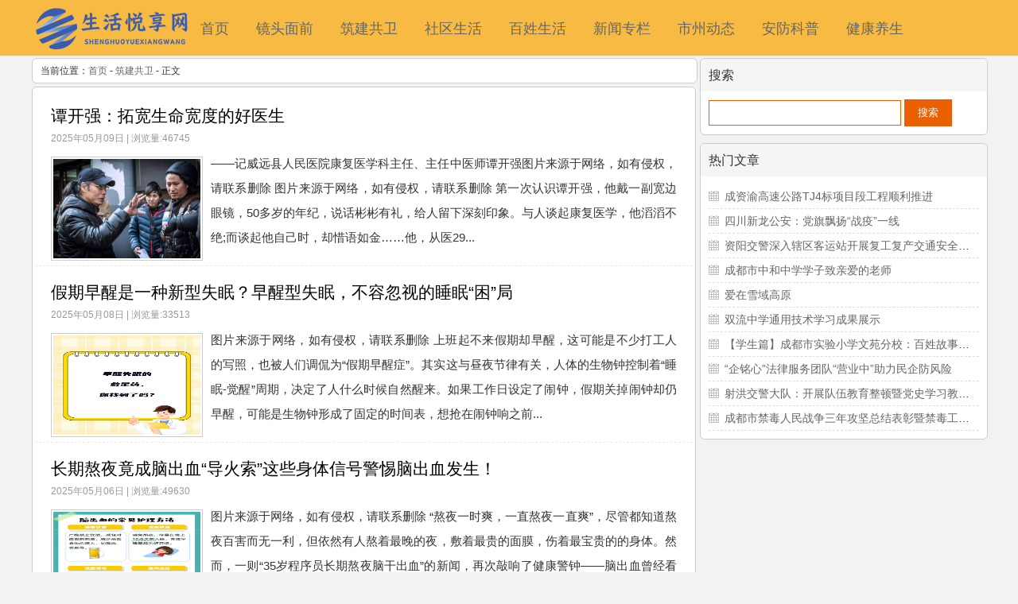

--- FILE ---
content_type: text/html; charset=utf-8
request_url: https://finopne.com/category/zjgw/
body_size: 5790
content:

<!DOCTYPE html>
<html>
<head>
<meta charset="UTF-8">
<meta http-equiv="X-UA-Compatible" content="IE=edge,Chrome=1" />
<meta http-equiv="Content-Language" content="zh-CN" />
<meta name="viewport" content="width=device-width, initial-scale=1, maximum-scale=1.0">
<meta name="applicable-device" content="pc,mobile">
<title>筑建共卫 - 生活悦享网-生活悦享网专业提供生活资讯方面信息 - 岱微汽车</title>
    <meta property="og:type" content="article" />
    <meta property="og:title" content="筑建共卫 - 生活悦享网-生活悦享网专业提供生活资讯方面信息 - 岱微汽车" />
    <meta property="og:site_name" content="生活悦享网" />
    <meta property="og:url" content="https://finopne.com/category/zjgw/">      
	<meta property="og:description" content="这是生活悦享网中关于筑建共卫的分类目录,它包含等内容的文章" />      
	<meta property="og:keywords" content="筑建共卫," />
<meta name="Keywords" content="筑建共卫,">
<meta name="description" content="这是生活悦享网中关于筑建共卫的分类目录,它包含等内容的文章">
<meta name="generator" content="Z-BlogPHP 1.7.3" />
<link rel="stylesheet" href="https://finopne.com/zb_users/theme/mochu_cms/style/style.css" />
<link rel="stylesheet" href="https://finopne.com/zb_users/theme/mochu_cms/style/mochu_style.css" />
<link rel="stylesheet" href="http://apps.bdimg.com/libs/fontawesome/4.4.0/css/font-awesome.min.css" />
<script src="https://cdn.staticfile.org/jquery/2.2.4/jquery.min.js" type="text/javascript"></script>
<script type="text/javascript">
(window.jQuery) || document.write('<script type="text/javascript" src="https://finopne.com/zb_system/script/jquery-2.2.4.min.js"><\/script>'); 
</script>
<script src="https://finopne.com/zb_system/script/zblogphp.js" type="text/javascript"></script>
<script src="https://finopne.com/zb_system/script/c_html_js_add.php" type="text/javascript"></script>
<style>.dinglei{display:inline;}</style></head>
<body>
<div id="header" style="background-color:#f7bb43;height:70px;">
	<div class="container" style="margin-top:-24px;">
		<div class="logo lf">
		<a href="https://finopne.com/" title="生活悦享网-生活悦享网专业提供生活资讯方面信息 - 岱微汽车" ><img src="https://finopne.com//zb_users/theme/mochu_cms/img/logo.png" alt="生活悦享网-生活悦享网专业提供生活资讯方面信息 - 岱微汽车" title="生活悦享网-生活悦享网专业提供生活资讯方面信息 - 岱微汽车"/></a>
		</div>
		<style>
		    #nav ul li a{
		        font-size:18px;
		    }
		</style>
		<div class="lr" id="nav" style="margin:30px 75px 0 0;">
			<ul>
				<!--<li id="navli"><a href="https://finopne.com/" title="生活悦享网" ><i class="fa fa-home"></i>首页</a></li>-->
<li class="navbar-item"><a href="https://finopne.com/" title="">首页</a></li><li class="navbar-item"><a href="https://finopne.com/category/jtmq/" title="镜头面前">镜头面前</a></li><li class="navbar-item"><a href="https://finopne.com/category/zjgw/" title="筑建共卫">筑建共卫</a></li><li class="navbar-item"><a href="https://finopne.com/category/sqsh/" title="社区生活">社区生活</a></li><li class="navbar-item"><a href="https://finopne.com/category/bxsh/" title="百姓生活">百姓生活</a></li><li class="navbar-item"><a href="https://finopne.com/category/xwzl/" title="新闻专栏">新闻专栏</a></li><li class="navbar-item"><a href="https://finopne.com/category/szdt/" title="市州动态">市州动态</a></li><li class="navbar-item"><a href="https://finopne.com/category/afkp/" title="安防科普">安防科普</a></li><li class="navbar-item"><a href="https://finopne.com/category/jkys/" title="健康养生">健康养生</a></li><!--<li><a href="javascript:;" id="sousuo"><i class="fa fa-search"></i>搜索</a></li>		-->
			</ul>
		</div>
		<div class="clear"></div>
	</div>
</div>
<div id="waphead">
	<div class="waphead-lf lf">
	<a href="javascript:;" id="xiala"><i class="fa fa-list-ul"></i></a>
	</div>
	<h2><a href="https://finopne.com/" title="生活悦享网-生活悦享网专业提供生活资讯方面信息 - 岱微汽车" ><img src="https://finopne.com//zb_users/theme/mochu_cms/img/waplogo.png" alt="生活悦享网-生活悦享网专业提供生活资讯方面信息 - 岱微汽车" title="生活悦享网-生活悦享网专业提供生活资讯方面信息 - 岱微汽车"/></a></h2>
	<div class="waphead-lr lr">
	<a href="javascript:;" id="ydsousuo"><i class="fa fa-search"></i></a>
	</div>
	<div class="clear"></div>
</div>
<div id="sousuola">
	<div class="sousuo">	
		<form name="search" method="post" action="https://finopne.com//zb_system/cmd.php?act=search"><input type="text" name="q" size="11" value="本站站内搜索" onFocus="if (value =='本站站内搜索'){value =''}" onBlur="if (value ==''){value='本站站内搜索'}" /> <button type="submit"><i class="fa fa-search"></i></button></form>
</div>
</div>
<div id="yidongnavs" class="caidan">
<ul>
<li id="wapnavli"><a href="https://finopne.com/" title="生活悦享网" ><i class="fa fa-home"></i>首页</a></li>
移动</ul>
</div><div class="container main">
	<div class="main-lf lf">
		<div class="mainct">
			<div class="miaobao" style="margin-top:3px;">
				<h4 class="place lf">当前位置：<a href="https://finopne.com/" title="生活悦享网">首页</a> - <a href="https://finopne.com/category/zjgw/" title="筑建共卫">筑建共卫</a> - 正文</h4>
				<h4 class="yan lr"></h4>
				<div class="clear"></div>
			</div>
			<div class="liebiao">
				  								  								  								  								  								  								  								  																	
												<div class="reed"><h2><a target="_blank" href="https://finopne.com/post/4407.html" title="谭开强：拓宽生命宽度的好医生" rel="bookmark">谭开强：拓宽生命宽度的好医生</a></h2><h6 class="fubiao"><i class="fa fa-clock-o"></i> 2025年05月09日 | <i class="fa fa-eye"></i> 浏览量:46745<div class="clear"></div></h6>
<div class="reednr">
<a rel="nofollow" href="https://finopne.com/post/4407.html" title="谭开强：拓宽生命宽度的好医生"><span class="tupian"><img alt="谭开强：拓宽生命宽度的好医生" src="https://finopne.com/zb_users/upload/2025/12/202512160005-38061.jpg" /></span></a>
<a target="_blank" href="https://finopne.com/post/4407.html" rel="bookmark"><p>——记威远县人民医院康复医学科主任、主任中医师谭开强图片来源于网络，如有侵权，请联系删除 
图片来源于网络，如有侵权，请联系删除 
 
 
第一次认识谭开强，他戴一副宽边眼镜，50多岁的年纪，说话彬彬有礼，给人留下深刻印象。与人谈起康复医学，他滔滔不绝;而谈起他自己时，却惜语如金……他，从医29...</p></a></div></div>																<div class="reed"><h2><a target="_blank" href="https://finopne.com/post/3689.html" title="假期早醒是一种新型失眠？早醒型失眠，不容忽视的睡眠“困”局" rel="bookmark">假期早醒是一种新型失眠？早醒型失眠，不容忽视的睡眠“困”局</a></h2><h6 class="fubiao"><i class="fa fa-clock-o"></i> 2025年05月08日 | <i class="fa fa-eye"></i> 浏览量:33513<div class="clear"></div></h6>
<div class="reednr">
<a rel="nofollow" href="https://finopne.com/post/3689.html" title="假期早醒是一种新型失眠？早醒型失眠，不容忽视的睡眠“困”局"><span class="tupian"><img alt="假期早醒是一种新型失眠？早醒型失眠，不容忽视的睡眠“困”局" src="https://finopne.com/zb_users/upload/2025/08/202508300005-38997.jpg" /></span></a>
<a target="_blank" href="https://finopne.com/post/3689.html" rel="bookmark"><p>图片来源于网络，如有侵权，请联系删除 
上班起不来假期却早醒，这可能是不少打工人的写照，也被人们调侃为“假期早醒症”。其实这与昼夜节律有关，人体的生物钟控制着“睡眠-觉醒”周期，决定了人什么时候自然醒来。如果工作日设定了闹钟，假期关掉闹钟却仍早醒，可能是生物钟形成了固定的时间表，想抢在闹钟响之前...</p></a></div></div>																<div class="reed"><h2><a target="_blank" href="https://finopne.com/post/3690.html" title="长期熬夜竟成脑出血“导火索”这些身体信号警惕脑出血发生！" rel="bookmark">长期熬夜竟成脑出血“导火索”这些身体信号警惕脑出血发生！</a></h2><h6 class="fubiao"><i class="fa fa-clock-o"></i> 2025年05月06日 | <i class="fa fa-eye"></i> 浏览量:49630<div class="clear"></div></h6>
<div class="reednr">
<a rel="nofollow" href="https://finopne.com/post/3690.html" title="长期熬夜竟成脑出血“导火索”这些身体信号警惕脑出血发生！"><span class="tupian"><img alt="长期熬夜竟成脑出血“导火索”这些身体信号警惕脑出血发生！" src="https://finopne.com/zb_users/upload/2025/08/202508300005-46171.png" /></span></a>
<a target="_blank" href="https://finopne.com/post/3690.html" rel="bookmark"><p>图片来源于网络，如有侵权，请联系删除 
“熬夜一时爽，一直熬夜一直爽”，尽管都知道熬夜百害而无一利，但依然有人熬着最晚的夜，敷着最贵的面膜，伤着最宝贵的的身体。然而，一则“35岁程序员长期熬夜脑干出血”的新闻，再次敲响了健康警钟——脑出血曾经看似老年群体的“专属”，正在向年轻群体蔓延。图片来源于...</p></a></div></div>																<div class="reed"><h2><a target="_blank" href="https://finopne.com/post/3688.html" title="聚焦显微放射外科 提升功能保护" rel="bookmark">聚焦显微放射外科 提升功能保护</a></h2><h6 class="fubiao"><i class="fa fa-clock-o"></i> 2025年04月28日 | <i class="fa fa-eye"></i> 浏览量:34351<div class="clear"></div></h6>
<div class="reednr">
<a rel="nofollow" href="https://finopne.com/post/3688.html" title="聚焦显微放射外科 提升功能保护"><span class="tupian"><img alt="聚焦显微放射外科 提升功能保护" src="https://finopne.com/zb_users/upload/2025/08/202508300005-84128.png" /></span></a>
<a target="_blank" href="https://finopne.com/post/3688.html" rel="bookmark"><p>图片来源于网络，如有侵权，请联系删除 
——四川蓝生脑科医院《显微放射外科学术沙龙》圆满落幕 
 
日前，一场聚焦显微放射外科与功能保护的学术盛会——《显微放射外科学术沙龙》在四川蓝生脑科医院成功举办。此次沙龙由蓝生脑科医院精放中心携手华西立体定向放射外科联合主办，旨在汇聚医学智慧，共探伽马刀与...</p></a></div></div>																<div class="reed"><h2><a target="_blank" href="https://finopne.com/post/3422.html" title="【新技术】成都东部新区第二人民医院ICU成功开展首例CRRT治疗 开启血液净化新篇章" rel="bookmark">【新技术】成都东部新区第二人民医院ICU成功开展首例CRRT治疗 开启血液净化新篇章</a></h2><h6 class="fubiao"><i class="fa fa-clock-o"></i> 2024年12月12日 | <i class="fa fa-eye"></i> 浏览量:43946<div class="clear"></div></h6>
<div class="reednr">
<a rel="nofollow" href="https://finopne.com/post/3422.html" title="【新技术】成都东部新区第二人民医院ICU成功开展首例CRRT治疗 开启血液净化新篇章"><span class="tupian"><img alt="【新技术】成都东部新区第二人民医院ICU成功开展首例CRRT治疗 开启血液净化新篇章" src="https://finopne.com/zb_users/upload/2025/07/202507261805-55412.jpg" /></span></a>
<a target="_blank" href="https://finopne.com/post/3422.html" rel="bookmark"><p>图片来源于网络，如有侵权，请联系删除 
近日，成都东部新区第二人民医院重症医学科（ICU）成功完成一项极具挑战性的任务，为一名脓毒血症患者实施了CRRT（连续肾脏替代疗法）治疗，实现了成都东部新区第二人民医院在连续性血液净化治疗技术领域“零”的突破，同时也是东部新区首例病例。图片来源于网络，如有...</p></a></div></div>																<div class="reed"><h2><a target="_blank" href="https://finopne.com/post/3421.html" title="四川蓝生脑科医院睡眠医学科正式开科运行“一站式”解决睡眠难题" rel="bookmark">四川蓝生脑科医院睡眠医学科正式开科运行“一站式”解决睡眠难题</a></h2><h6 class="fubiao"><i class="fa fa-clock-o"></i> 2024年11月15日 | <i class="fa fa-eye"></i> 浏览量:36303<div class="clear"></div></h6>
<div class="reednr">
<a rel="nofollow" href="https://finopne.com/post/3421.html" title="四川蓝生脑科医院睡眠医学科正式开科运行“一站式”解决睡眠难题"><span class="tupian"><img alt="四川蓝生脑科医院睡眠医学科正式开科运行“一站式”解决睡眠难题" src="https://finopne.com/zb_users/upload/2025/07/202507261805-40094.jpg" /></span></a>
<a target="_blank" href="https://finopne.com/post/3421.html" rel="bookmark"><p>图片来源于网络，如有侵权，请联系删除 
随着人们生活节奏加快，睡眠问题也逐渐增多。根据2023年《中国睡眠大数据报告》显示，中国成年人失眠发生率高达38.2%，存在睡眠障碍的人数高达5.1亿，这个数据仍在逐年攀升中。图片来源于网络，如有侵权，请联系删除 
图片来源于网络，如有侵权，请联系删除...</p></a></div></div>																<div class="reed"><h2><a target="_blank" href="https://finopne.com/post/3424.html" title="104岁老人患白内障，还要不要手术？" rel="bookmark">104岁老人患白内障，还要不要手术？</a></h2><h6 class="fubiao"><i class="fa fa-clock-o"></i> 2024年10月21日 | <i class="fa fa-eye"></i> 浏览量:38296<div class="clear"></div></h6>
<div class="reednr">
<a rel="nofollow" href="https://finopne.com/post/3424.html" title="104岁老人患白内障，还要不要手术？"><span class="tupian"><img alt="104岁老人患白内障，还要不要手术？" src="https://finopne.com/zb_users/upload/2025/07/202507270005-74649.jpg" /></span></a>
<a target="_blank" href="https://finopne.com/post/3424.html" rel="bookmark"><p>近日，资中县人民医院眼科团队成功为一位104岁高龄老人实施手术，使左眼患白内障多年的老人重见光明。这是接受我院眼科手术首个超100岁的患者，标志着我院在超高龄患者治疗领域实现新突破。图片来源于网络，如有侵权，请联系删除 
 
来自资中县明心寺镇的独居老人黄某，视力与听力的双重衰退极大地限制了他的...</p></a></div></div>																<div class="reed"><h2><a target="_blank" href="https://finopne.com/post/3425.html" title="聚焦脑胶质瘤综合治疗 共探未来之路" rel="bookmark">聚焦脑胶质瘤综合治疗 共探未来之路</a></h2><h6 class="fubiao"><i class="fa fa-clock-o"></i> 2024年10月18日 | <i class="fa fa-eye"></i> 浏览量:43435<div class="clear"></div></h6>
<div class="reednr">
<a rel="nofollow" href="https://finopne.com/post/3425.html" title="聚焦脑胶质瘤综合治疗 共探未来之路"><span class="tupian"><img alt="聚焦脑胶质瘤综合治疗 共探未来之路" src="https://finopne.com/zb_users/upload/2025/07/202507270005-49322.png" /></span></a>
<a target="_blank" href="https://finopne.com/post/3425.html" rel="bookmark"><p>图片来源于网络，如有侵权，请联系删除 
—— 四川蓝生脑科医院成功举办脑胶质瘤综合治疗MDT沙龙图片来源于网络，如有侵权，请联系删除 
图片来源于网络，如有侵权，请联系删除 
2024年10月17日，一场聚焦脑胶质瘤综合治疗领域的学术盛会——《脑胶质瘤综合治疗MDT沙龙》在四川蓝生脑科医院成功举...</p></a></div></div>											</div>
			<div class="pagebar">  	<a href="https://finopne.com/category/zjgw/"><span class="page">‹‹</span></a>
    	<span class="page now-page">1</span>
    	<a href="https://finopne.com/category/zjgw/2/"><span class="page">2</span></a>
    	<a href="https://finopne.com/category/zjgw/3/"><span class="page">3</span></a>
    	<a href="https://finopne.com/category/zjgw/4/"><span class="page">4</span></a>
    	<a href="https://finopne.com/category/zjgw/5/"><span class="page">5</span></a>
    	<a href="https://finopne.com/category/zjgw/6/"><span class="page">6</span></a>
    	<a href="https://finopne.com/category/zjgw/7/"><span class="page">7</span></a>
    	<a href="https://finopne.com/category/zjgw/8/"><span class="page">8</span></a>
    	<a href="https://finopne.com/category/zjgw/9/"><span class="page">9</span></a>
    	<a href="https://finopne.com/category/zjgw/10/"><span class="page">10</span></a>
    	<a href="https://finopne.com/category/zjgw/2/"><span class="page">›</span></a>
    	<a href="https://finopne.com/category/zjgw/28/"><span class="page">››</span></a>
  </div>
		</div>
	</div>
	<div class="main-lr lf">
		
<!--// 在侧边栏模板文件（如sidebar.php）中添加-->

<div class="celanbiao" id="divSearchPanel" style="margin-top:3px;" >
        <dt>搜索</dt>
    <dd>
        <div><form name="search" method="post" action="https://finopne.com/zb_system/cmd.php?act=search"><label><span style="position:absolute;color:transparent;z-index:-9999;">Search</span><input type="text" name="q" size="11" /></label> <input type="submit" value="搜索" /></form><div class="clear"></div></div>        
</dd></div>
<div class="celanbiao" id="divPrevious" style="margin-top:3px;" >
        <dt>热门文章</dt>
    <dd>
        <div><div class="clear"></div></div>            <div>
        						<li><a href="https://finopne.com/post/2695.html" title="成资渝高速公路TJ4标项目段工程顺利推进">成资渝高速公路TJ4标项目段工程顺利推进</a></li>
						<li><a href="https://finopne.com/post/1671.html" title="四川新龙公安：党旗飘扬“战疫”一线">四川新龙公安：党旗飘扬“战疫”一线</a></li>
						<li><a href="https://finopne.com/post/3173.html" title="资阳交警深入辖区客运站开展复工复产交通安全宣传活动">资阳交警深入辖区客运站开展复工复产交通安全宣传活动</a></li>
						<li><a href="https://finopne.com/post/880.html" title="成都市中和中学学子致亲爱的老师">成都市中和中学学子致亲爱的老师</a></li>
						<li><a href="https://finopne.com/post/1555.html" title="爱在雪域高原">爱在雪域高原</a></li>
						<li><a href="https://finopne.com/post/2673.html" title="双流中学通用技术学习成果展示">双流中学通用技术学习成果展示</a></li>
						<li><a href="https://finopne.com/post/3423.html" title="【学生篇】成都市实验小学文苑分校：百姓故事会·看我来讲述">【学生篇】成都市实验小学文苑分校：百姓故事会·看我来讲述</a></li>
						<li><a href="https://finopne.com/post/3681.html" title="“企铭心”法律服务团队“营业中”助力民企防风险">“企铭心”法律服务团队“营业中”助力民企防风险</a></li>
						<li><a href="https://finopne.com/post/3682.html" title="射洪交警大队：开展队伍教育整顿暨党史学习教育第十七次集中学习">射洪交警大队：开展队伍教育整顿暨党史学习教育第十七次集中学习</a></li>
						<li><a href="https://finopne.com/post/3680.html" title="成都市禁毒人民战争三年攻坚总结表彰暨禁毒工作推进会议召开">成都市禁毒人民战争三年攻坚总结表彰暨禁毒工作推进会议召开</a></li>
			        
        <div class="clear"></div></div>

</dd></div>


		<div id="float" class="div1">
		
<!--// 在侧边栏模板文件（如sidebar.php）中添加-->



		<div class="clear"></div>
		</div>
	</div>
</div>
<div class="clear"></div>
<div class="footer">
	<div class="foot container">
		<style>
		
		.foot{
		    padding:10px;
		}
		</style>
		<div class="footcont" style="color:#fff;margin-top:15px;">
		     <p>Copyright © 2024 生活悦享网 版权所有</p>
            <p><a href="https://beian.miit.gov.cn" target="_blank">备案号:蜀ICP备2024051291号-4</a></p>
            <p>本站部分内容为转载，不代表本站立场，如有侵权请联系处理。</p>
            <p>生活悦享网专业提供镜头面前、筑建共卫、社区生活、百姓生活、新闻专栏、市州动态、安防科普、健康养生等生活方面资讯</p>
		</div>
	</div>
</div>
<script src="https://finopne.com/zb_users/theme/mochu_cms/script/mochu_feiniaomy.js" type="text/javascript"></script>
<script src="https://finopne.com/zb_users/theme/mochu_cms/script/slides.js" type="text/javascript"></script>
</body>
</html><!--48.57 ms , 9 queries , 4192kb memory , 0 error-->

--- FILE ---
content_type: text/css
request_url: https://finopne.com/zb_users/theme/mochu_cms/style/style.css
body_size: 5365
content:
/*本主题由飞鸟博客（http://www.feiniaomy.com）制作并发布，版权归其所有
如果你想使用或是传播，修改本主题，请保留此声明文字并与飞鸟博客的博主取得联系
主题联系QQ：540344537 
留言地址：http://feiniaomy.com/liuyan.html*/
@charset "utf-8";
body{padding:0; margin:0;color:#333; font-size:100%;font:14px "Microsoft YaHei",Helvetica,Arial,Lucida Grande,Tahoma,sans-serif;}
a{text-decoration: none;color:#666;}a:hover{text-decoration: none;}
div,h1,h2,h3,h4,h5,h6,p,form,ul,ol,label,input,textarea,img,span,dl,dt,dd,strong,img{margin:0px;padding:0;border:0;font-weight:normal;vertical-align: baseline;font-family:inherit;font-style:inherit;outline:0;}
.clear{clear:both;}.lf{ float:left;}.lr{ float:right;}li{list-style-type: none;}
.container{max-width:1200px;margin:0 auto; padding:0px;clear:both;}
/*头部CSS*/
.cuidang li{ float:left; margin-right:15px;}.guidang{margin: -20px 15px 0 15px;}
.guidang h2 { padding: 0 0 0 10px; margin:6px 0; border:0;border-left:5px solid #EA6000; font-weight:600;box-sizing:border-box;}
.item h3{ padding: 0 0 0 25px; margin:6px 0; border:0;box-sizing:border-box;}
.item ul { margin:0 0 0 40px; display:none;}.item ul li {line-height:30px;}.item ul li span{ margin-right:5px; color:#999;}.item ul li a { color:#444;}
#header{position:fixed;top: 0;left:0;right:0;z-index:100; width:100%; display:block;border-bottom:1px solid #e8e9e7;background-color:#fff;}
.logo{margin:10px 0 0 0;}
#nav{position:relative; margin:0 10px 0 0; color:#777;}
#nav ul li{float:left;float:left; line-height:60px; height:60px; margin: 0 14px 0 0; font-size:14px;}
#nav ul li a{font-size:14px; padding:4px 15px 4px 5px;}
#nav ul li ul{display:none;position:absolute;z-index: 999; padding:5px 5px 5px 5px;border:1px solid #ccc;border-top:1px dashed #ccc; background-color:#fff; margin:-1px 0 0 0; width:110px;}
#nav ul li ul li{float:none; height:35px; line-height:35px; border-bottom:1px dashed #ccc; margin:0px; padding:2px 5px;}
#nav ul li ul li a{padding:0 0 0 5px;}
#nav ul li i{ margin:0 5px 0 0;}
#nav ul li a i{-webkit-transition: 0.4s; -webkit-transition: -webkit-transform 0.4s ease-out;-moz-transition: -moz-transform 0.4s ease-out; transition: transform 0.4s ease-out; }
#nav ul li a:hover>i{-webkit-transform:rotate(360deg);-moz-transform:rotate(360deg);-o-transform:rotate(360deg);-ms-transform:rotate(360deg);transform:rotate(360deg);}
#yidongnavs{ display:none;}
/*PC上-wap下*/
#waphead{display:none;}
#sousuola{position:fixed;top:61px;left:0;right:0;z-index:97;background-color:#fff;background-color: rgba(255,255,255,.89);}
.sousuo{ display:none; text-align:center; padding:15px 0 0 0;margin:0 5px 0 10px;}
.sousuo form{ display:inline-block; width: 70%; height: 45px; margin:0 0 15px 0;}
.sousuo form input{float:left;width:80%;height:42px;line-height:42px;padding:0 0 0 16px;}
.sousuo form button{float:right;width:15%; height:45px;line-height:45px;color:#fff;border:none;}
/*主体*/
.main{ padding:70px 0 0 0;}
.mainct{position:relative;margin-right:365px;}
.main-lf{width:100%;}
.miaobao{margin-bottom:4px;width:100%;line-height:30px;background-color:#fff;font-size: 0.875em;font-weight: normal;}.miaobao a{ font-weight:normal;}
.postt{position:relative;clear:both;margin:0px 5px;overflow:hidden;}
.noticet{padding-left:26px;line-height:35px;border:1px dashed #B9AB9E;background-color:#FCFAF7;background-image:url(images/new2.gif);
background-repeat:no-repeat;background-position:10px 7px;margin:5px 0px;}
.noticet h3 {font-size:14px;line-height:25px;padding-left:15px;}
.place{ margin-left:10px;font-weight: normal;}.yan{ margin-right:10px;}
.liebiao{ padding:3px; background-color:#fff;}
.reed{border-bottom:1px dashed #e9e9e9; background-color:#fff; padding:20px;}
.reed:hover{margin-bottom:3px; box-shadow:0 0 6px 3px #ddd; border-bottom:0;}
.reed h2{font-size:21px;line-height:25px;padding-bottom:3px;text-overflow:ellipsis;white-space:nowrap;overflow:hidden;}
.reed h6{font-size: 12px;color:#999999;margin-top: 5px;}
.reed h2 a{color:#000;}.reed h6 a{ color:#999999;}
.reednr{clear:both;line-height:16px;font-size:15px;min-height:130px;}
.reednr img{position:relative;width:185px;height:125px;float:left;margin:14px 10px 20px 0;padding:2px;border:1px solid #cccccc;}.reednr a{ color:#333;}
.reednr p{padding-top:7px;line-height:31px;text-align:justify;text-justify:inter-ideograph;overflow:hidden;}
/*分页条*/
.pagebar { line-height:25px; margin-top:10px;}
.page { margin:0 3px 3px 0;padding:0px 8px; background-color:#fff;color:#999;border:1px solid #ddd;display:inline-block;clear:both;border-radius:2px;font-size:14px;}.now-page {border:1px solid #ddd;color:#fff;}
/*侧栏*/
.main-lr{position:relative; width:360px;margin-left:-360px;}
.celanbiao{width:100%;margin-bottom:10px;background-color:#fff;}
.celanbiao dt,.pinglun h3{height:25px;line-height:25px;font-size:16px;padding:8px 10px;background-color:#f5f5f5;border-radius:6px 6px 0px 0px;}
.celanbiao dd ul,#con_one,.celanbiao dd div{ margin:10px;}
.celanbiao li{line-height:30px;height:30px;font-size:14px;padding-left:20px; border-bottom:1px dashed #DEDEDE ;background: url(images/sprite.png) no-repeat 0 -115px;text-overflow:ellipsis;white-space: nowrap;overflow:hidden;}
#divLinkage li, #divFavorites li, #divNavBar li, #divCatalog li, #divMisc li,#divAuthors li,#divTags li{float:left; width:42%;}
#divTags li span{ display:none;}
#divSearchPanel input[type="text"]{width:240px;height:30px;}#divSearchPanel input[type="submit"]{width:60px;height:34px;color:#fff;} 
/*侧栏跟随*/
.div1{width:360px;}.div2{position:fixed;_position:absolute;top:65px;z-index:10; width:360px;}
/*页脚*/
.footer{ background-color:#262627;margin:10px 0 0 0; width:100%;}.foot{ padding:10px 0;}
.footlink{background-color:#343333;color:#fff;width:auto;padding:5px;margin-bottom:10px;}
.footlink ul li{ float:left;padding:0 10px;}.footlink a{color:#aaa;}
.footcont{border-left:1px solid #343333; border-right:1px solid #1d1b1c; margin-bottom:20px;}.footcont a{ color:#fff;}.footcont-lf{ width:68%;}
.footcont-lf a{color:#fff;}.footcont-lf p{color:#fff;font-size:16px;margin:10px 0 15px 40px;}
.footcont-lf span{ color:#fff; font-size:14px;margin-left:40px;}
.footcont-lf ul{ margin:0 0 20px 40px;}
.footcont-lf ul li{width:23%;float:left;line-height:28px;white-space:nowrap;word-wrap:normal;text-overflow:ellipsis;overflow:hidden;}
.footcont-lf ul li span,.xiangguan-ul ul li span{float:left;margin:0 10px;color:#999;}
.footcont-lr{width:28%;text-align:left;border-left:1px solid #1d1b1c;border-right:1px solid #343333;padding-left:30px;}
.footcont-lr p{color:#fff;font-size:16px;margin:10px 0 15px 0;}
.footcont-lr-cont-img{width:104px;height:104px;padding:1px;}
.footcont-lr-cont-img img{width:100%;height:100%;}	
.footcont-lr-cont-a{width:120px;margin-left:25px;}
.footcont-lr-cont-a a{display:inline-block;width:100%;height:35px;text-align:center;background-color:#515152;color:#fff;border-radius:3px;margin:5px 0 15px 0;line-height:2.2;}
/*内容页*/
.wennr{background-color:#fff; padding:10px; }
.wennr-top{padding:8px 10px;margin-bottom:10px;border-bottom:1px solid #e3e3e3;}
.wennr-top h2{ margin-top:0px; margin-bottom:15px;font-size:20px;font-weight:bold;}.wennr-top h2 a{font-weight:bold;}
.wennr-top h6,.wennr-top h6 a{display:inline-block;line-height:24px;color:#999;font-size:13px;font-weight:normal;}.wennr-bg{background-color:#fff;}
.zhengwen{padding:5px 10px 20px 10px;line-height:32px;font-size:15px; background-color:#fff;}
.zhengwen p{padding:8px 0;line-height:1.95em;text-indent:2em;text-align:justify;color:#2A2A2A;}
.zhengwen p[style="text-align:center"],.zhengwen p[style="text-align: center"]{text-indent:0em;}
.zhengwen p img{ max-width:90%; height:auto;}.zhengwen li { list-style-type: inherit;}
.zhengwen li p {
    padding: 0;
    text-indent: 0em;
}
.zhengwen ul, .zhengwen ol {
     margin-left: 4em; 
}
.zhengwen blockquote{margin:10px;border:1px dashed #FCFCD9;background:#f6f6f6 url(images/blockquote.gif) 5px 3px no-repeat;padding:4px 10px;}
.prism-show-language{display:none;}.zhengwen pre{ font-size:12px;}
.zhengwen h2,.zhengwen h1,.zhengwen h3,.zhengwen h4{ font-weight: bold; padding: 0 0 0 10px; margin:25px 0;}
.zhengwen h2{font-size:20px;line-height:20px;}.zhengwen h3{font-size:18px;line-height:18px;}.zhengwen h4{font-size:15px;line-height:15px;}
.wennr-zan{text-align:center; margin:10px auto 20px auto;}
.wennr-zan a{ line-height:44px;color:#333; border:1px solid;padding:10px 16px;border-color:#ccc;text-align:center;vertical-align:middle;margin-right:10px;font-size:14px;}
.wennr-zan a i{color: #333;font-style:normal;margin:0 5px 0 0;}.wennr-fen{ margin:0 0 0 10px;}
.wennr-foot-cn{margin-top:5px;line-height:24px;background:#fafafa;border:solid 1px #ececec;padding:7px 0 7px 10px;font-size:12px;}
.xiangguan{margin-top:10px;padding:1px;background-color:#fff;}
.xiangguan-txt{height:42px;line-height:42px;background-color: #f5f5f5;}
.xiangguan-txt-lf{padding-left:10px;color:#666;font-size:18px;font-weight:bolder;}
.xiangguan-txt-lr{font-size:12px;color:#5b5a5a;}
.xiangguan-txt-lr a{display:inline;margin-right:8px;font-size:14px;background:#efefef;color:#909090;padding:3px 8px;border:0;border-radius:3px;text-shadow:.1em .1em .1em #fff;}
.xiangguan-ul ul{padding:10px 0px;margin-top:-1px;box-sizing:border-box;}
.xiangguan-ul ul li{float:left;font-size:14px; width:49%;line-height:24px;white-space:nowrap;word-wrap:normal;text-overflow:ellipsis;overflow:hidden; padding:0 15px 5px 5px;box-sizing: border-box;}
.nextnav{ margin-top:10px;background:#fff;box-sizing:border-box; padding:1px;}
.nextnav a{ display:block;}
.nextnav-lf{box-sizing:border-box;background: #fff;width: 50%;text-align: center;padding:10px 20px;white-space:nowrap;word-wrap:normal;text-overflow: ellipsis;overflow:hidden;}
.nextnav-lf span{ margin-bottom:5px;}.nextnav-lf a{overflow:hidden;}.lfbo{border-left:1px solid #ccc;}
/*评论发表框*/
.pinglun{margin-top:10px; background-color:#fff;}
.pinglunnr{margin:10px;}
#frmSumbit p{padding:0px; margin:0 0 5px 0;line-height:30px;}
#frmSumbit #inpName,#frmSumbit #inpEmail,#frmSumbit #inpHomePage,#frmSumbit #inpVerify{border:1px solid #ddd;height:15px;line-height:15px;width:40%;float:left; margin:0 10px 0 0; padding:6px 10px;}
.posttop{ padding:5px 0 8px 0;}
#frmSumbit label {height: 15px; overflow: hidden; clear:left;float:left;line-height:15px;margin:0;padding: 6px 10px;border-color:#CCC;border-style: solid;border-width:1px 0 1px 1px;}
#txaArticle {width:98%;height:120px;border:1px solid #ddd;padding: 5px;}
#frmSumbit .button{clear:both;color:#fff;background-color:#CC0000;height:30px;width:100px;margin-right:15px; float:right;font-weight:600; border:0;}
/*评论列表CSS*/
 blockquote {line-height:32px;  border-radius: 5px; border: 1px dotted #ddd; font-size: 14px;}
.pinglunnr blockquote{position:relative;padding:0 0 0 60px;margin:0 0 10px 0;}
.pinglunnr figure{position:absolute;left:5px;top:5px;margin:0;padding:0;overflow:hidden}
.pinglunnr figure img{display:block;background:#def;border-radius:30px;}
.pinglunnr cite{font-style:normal;display:block;overflow:hidden; line-height:20px; margin-top:5px;}
.pinglunnr cite b{float:left;color:#cccccc;}
.pinglunnr cite b a{color:#cccccc;font-style:normal;}#conriqi{ margin-top:0px;}
.pinglunnr anspan{float:right;color:#cccccc;font-size:12px; margin-right:10px;}
.pinglunnr q{display:block;quotes:none; margin-top:10px;  padding:5px;}
.pinglunnr blockquote blockquote,
#postreply{margin:15px 15px 10px 0px;border:1px solid #e3e3e3;padding:5px 8px 8px 47px;border-radius:3px}
.pinglunnr blockquote blockquote:before,#postreply:before{content:".";overflow:hidden;height:0;width:0;font:0px/0 arial;border:10px solid;border-color:transparent transparent #e9e9e9 transparent;position:absolute;left:10px;top:-20px}
.pinglunnr blockquote blockquote figure{}
.pinglunnr blockquote blockquote figure img{width:32px;height:32px;}
.pinglunnr blockquote blockquote cite b,
.pinglunnr blockquote blockquote cite time{float:none;margin:0 5px 0 0}
.posttop small {color:#FF0000;}
.revertcomment{float:right;margin-right:10px;font-style:normal;}
.revertcomment a{color:#990000;}
.reply-frm {background:#fff;box-shadow: 0 0 15px #666;margin:0.2em 1% !important;padding: .3em .8em !important;min-width:280px;}
/*广告*/
.yagd{display:none;}.agd,.yagd{margin:10px 5px;}.wnrg{ margin:10px 0 0 0; padding:5px; background-color:#fff;}
.agd,.yagd,.wnrg{border:1px solid #e9e9e9;-webkit-box-shadow:3px 3px #ccc;-moz-box-shadow:3px 3px #ccc;-O-box-shadow:3px 3px #ccc;box-shadow:3px 3px #ccc;}
.agd img{ width:100%; max-width:910px;height:auto;}.yagd img{ width:100%;max-width:680px;height:auto;}
/*幻灯*/
.huandeng{padding:10px;margin-bottom:4px; background-color:#fff;}
#slides img{ width:100%; height:auto; max-width:910px;} .slidesjs-pagination{ position:absolute;z-index:10;margin-top:-30px;margin-left:5px;}
.slidesjs-pagination li{ float:left; background-color:#fff;background-color:rgba(255,255,255,.60); margin-right:3px;}
.slidesjs-pagination li a{ padding:4px 8px;font-size:14px;} 
.slidesjs-pagination li a.active{ background-color:#999; color:#fff;padding:5px 9px;}
/*图标-右则跟随工具*/
#new {background-image: url(images/new2.gif); background-repeat: no-repeat; background-position: right top; padding-top: 15px;}
#new2 {background-image: url(images/new.gif); background-repeat: no-repeat; background-position: right top; padding-top: 15px;}
#hot {background-image: url(images/hot.gif); background-repeat: no-repeat; background-position: right top; padding-top: 15px;}
.sousuo form input,.miaobao,.liebiao,.celanbiao,.huandeng,.wennr,.nextnav,.xiangguan,.shop,.pinglun,.nextnav,.wennr-foot-cn,.wennr-zan a{-O-border-radius:6px;-webkit-border-radius:6px;-moz-border-radius:6px;border-radius:6px; border:1px solid #ccc;}		
@media screen and (max-width:960px)
{#header,.main-lr{display:none;}
.main{ padding:65px 10px 0 10px;}
.mainct{ margin-right:0;}
.main-lf{ padding:0;}
#waphead{display:block;position:fixed;top:0;left:0;right:0;z-index:100;height:60px;background-color:#fff;border-bottom:1px solid #ccc;font-size:20px;}
#waphead h2{ position:absolute; left:50%; top:10px; width:200px; height:40px;margin-left:-100px;}
.waphead-lf{ position:absolute; left:20px; top:20px;}
.waphead-lr{ position:absolute; top:20px; right:20px;}
/*wap*/
#yidongnavs{ display:none;clear:both; position:absolute; top:60px;width:180px;z-index:11;background:#fff;left:0;height:1000px;  }
#yidongnavs ul{position: relative;color:#777;}
#yidongnavs li{ line-height:45px; height:45px; border:1px solid #e9e9e9; margin-left:-1px; margin-top:-1px; padding-left:10px;}
#yidongnavs li i{ margin-right:5px;}
#yidongnavs li:hover{ background-color:#f6f6f6;}
#yidongnavs li a{ padding-left:5px; padding-top:5px; padding-bottom:5px; font-size:14px; font-family:'Microsoft YaHei',Verdana,Arial;}
#yidongnavs li ul{ display:none;position:absolute; margin:-45px 0 0 170px; width:170px;background:#f6f6f6;}
#yidongnavs ul li:hover ul{ display:block;}
#yidongnavs li ul li:hover{ background-color:#FFFFFF;}
.reed{ padding:10px;}
@media screen and (max-width:910px)
{.foot{padding:10px;}
.footcont-lf{ width:99%;}
.footcont-lr{ display:none;}
#dinglei{ display:none;}}
@media screen and (max-width:740px)
{.shopimg,.shopul{ width:100%;}
.shopimg{ padding:0px;margin-left:0px;}}
@media screen and (max-width:640px)
{.sousuo {margin-right: 10px; padding-top:10px;}
.sousuo form{ margin-bottom:0px;}
.sousuo form input { width:76%;height:30px;line-height:30px; margin-bottom:10px;}
.sousuo form button { float:right;width:16%;line-height:32px;height:32px;}
.reednr img{width:155px;height:105px;}
.reednr p{ height:120px;}
.yagd{ display:block;}
.footcont{ border:none;}
.footcont-lf p,.footcont-lf>ul>li>span,.yan,.agd{ display:none;}
.footcont-lf span,.footcont-lf ul,.footlink,.footcont-lf{ margin:0; font-size:12px;}
.footlink ul li{ padding:0 10px 0 0;}
.footcont-lf ul li { width:inherit; margin:0;}
.footcont-lf ul li a{ margin-right:5px;}
.xiangguan-ul ul li{float: none;width:99%;}}
@media screen and (max-width:480px)
{.slidesjs-pagination{ display:none;}
.reednr img{width:125px;height:85px;}
.reednr p{line-height:24px;}
#dinglei,#fontsize{ display:none;}
.reply-frm small{ float:right;}
}

--- FILE ---
content_type: application/javascript
request_url: https://finopne.com/zb_users/theme/mochu_cms/script/mochu_feiniaomy.js
body_size: 913
content:
zbp.plugin.unbind("comment.reply", "system");
zbp.plugin.on("comment.reply", "mochu_cms", function(i) {
    if ($("#inpRevID").val() != 0) return false;
    $("#inpRevID").val(i);
    $("#AjaxComment" + i).next().after("<dl id=\"reply\">" + $("#postcmt").html() + "</dl>");
    $("#postcmt").hide("slow").html("");
    $("#cancel-reply").show().bind("click", function() {
        $("#inpRevID").val(0);
        $(this).hide().prev().show();
        $("#postcmt").html($("#reply").html()).show("slow");
        $("#reply").remove();
        window.location.hash = "#comment";
        return false;
    }).prev().hide();
    $("#reply").show("slow");
    window.location.hash = "#reply";
});

zbp.plugin.on("comment.postsuccess", "mochu_cms", function () {
	$("#cancel-reply").click();
});
//侧栏跟随
(function(){
   var oDiv=document.getElementById("float");
   var H=0,iE6;
   var Y=oDiv;
   while(Y){H+=Y.offsetTop;Y=Y.offsetParent};
   iE6=window.ActiveXObject&&!window.XMLHttpRequest;
   if(!iE6){
       window.onscroll=function()
       {
           var s=document.body.scrollTop||document.documentElement.scrollTop;
           if(s>H){oDiv.className="div1 div2";if(iE6){oDiv.style.top=(s-H)+"px";}}
           else{oDiv.className="div1";}
       };
   }
})();
$("#nav li").hover(function(){
    $(this).find("ul").slideDown("slow");},function(){ $(this).find("ul").slideUp("fast");  });
$("#xiala").on("click", function(){
    $("#yidongnavs").slideToggle();
    $(".waphead-lf i").toggleClass("fa-times onhover");
});
$("#sousuo").on("click", function(){
    $(".sousuo").slideToggle();
    $("#sousuo i").toggleClass("fa-times onhover");
});
$("#ydsousuo").on("click", function(){
    $(".sousuo").slideToggle();	
    $(".waphead-lr i").toggleClass("fa-times onhover");
});
$(".guidang ul:lt(5)").css("display","block");

$(".item h3").on("click", function(){
    $(this).next().slideToggle();
});
var surl = location.href;
var surl2 = $(".place a:eq(1)").attr("href");
$("#nav ul li a").each(function() {
    if ($(this).attr("href")==surl || $(this).attr("href")==surl2) $(this).addClass("onhover")
});
var surl = location.href;
var surl2 = $(".place a:eq(1)").attr("href");
$("#yidongnavs ul li a").each(function() {
    if ($(this).attr("href")==surl || $(this).attr("href")==surl2) $(this).addClass("onhover")
});
 var s=document.location;  $("#nav a").each(function(){  if(this.href==s.toString().split("#")[0]){$(this).addClass("onhover");return false;}  });
function wennrsize(size){document.getElementById('wennr-wen').style.fontSize=size+'px'};

